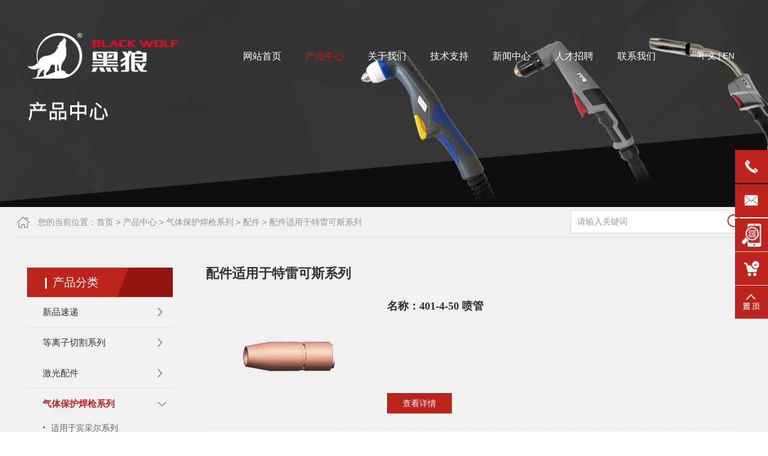

--- FILE ---
content_type: text/html; charset=utf-8
request_url: http://www.czgg.com/product_category/21313.html
body_size: 7376
content:
<!DOCTYPE html><head><script>var urlString=""; if(urlString!=""){location.href=urlString;}</script><meta charset="utf-8"><meta http-equiv="X-UA-Compatible" content="IE=Edge"><meta name="renderer" content="webkit"><title>常州市金球焊割设备有限公司</title><meta name="Keywords" content="常州市金球焊割设备有限公司"/><meta name="Description" content="常州市金球焊割设备有限公司"/><!--是否有手机站--><script>function browserRedirect(){
var c=navigator.userAgent.toLowerCase();
var h=c.match(/ipad/i)=="ipad";
var i=c.match(/iphone os/i)=="iphone os";
var g=c.match(/midp/i)=="midp";
var d=c.match(/rv:1.2.3.4/i)=="rv:1.2.3.4";
var e=c.match(/ucweb/i)=="ucweb";
var a=c.match(/android/i)=="android";
var b=c.match(/windows ce/i)=="windows ce";
var j=c.match(/windows mobile/i)=="windows mobile";
if((i||g||d||a||j)){
	stringObj="/product_category/21313.html";var f=stringObj.replace("static/1","");
	f=f.replace("/index.php/Index/index/","mindex.html");
	window.location.href="http://m.czgg.com";
}
}
var where =document.referrer;
if(where==""){
	browserRedirect();
}
</script><script>var path="";</script><link href="/www/Tpl/ZERO/css/style.css" rel="stylesheet"><link href="/www/Tpl/ZERO/css/animate.min.css" rel="stylesheet"><!-- Owl Stylesheets --><link rel="stylesheet" href="/www/Tpl/ZERO/assets/owlcarousel/assets/owl.carousel.min.css"><link rel="stylesheet" href="/www/Tpl/ZERO/assets/owlcarousel/assets/owl.theme.default.min.css"><script src="/www/Tpl/ZERO/js/jquery.min.js"></script><script> var jqmin = jQuery; </script><script src="/www/Tpl/ZERO/assets/owlcarousel/owl.carousel.js"></script><!--[if IE]><script src="http://libs.baidu.com/html5shiv/3.7/html5shiv.min.js"></script><![endif]--><SCRIPT src="/www/Tpl/ZERO/js/jquery-1.8.3.min.js" type="text/javascript"></SCRIPT><!--<script>        $.ajax({
            type: 'POST',
            url: '/inchina',
            data: '',
            success: function(data){
                if(data=="other"){
                    location.href = "http://en.czgg.com";
                }},
            async:false
        });
    </script>--><!--commonjs START--><script>var commonurl = '//pc11.one-all.com' ;</script><script type="text/javascript" src="//pc11.one-all.com/commonjs/statitics.js"></script><script type="text/javascript" src="//pc11.one-all.com/commonjs/Browser-detection-cn.js"></script><!--commonjs END--><meta name="applicable-device" content="pc"><style>*{user-select:none;}</style></head><body><style>.hjzf2_other-20 {
    background: #d01027;
	padding: 10px;
}

.container11 {
    max-width: 1440px !important;
}
.index_navigation_page_Menu{top:45px !important;}
</style><!--<section class="hjzf2_other-20"><div class="container11"><div class="row"><div class="col-xs-12"><p style="font-size: 16px;color: #fff;text-align: -webkit-center;text-align:center;">黑狼焊割改版英文网站将于2023年3月15日正式上线运行，使用全新域名地址<a href="www.blackwolfwelding.com" style="color:#fff;">www.blackwolfwelding.com</a>，期待您的关注，期待您的支持！</p></div></div></div></section>--><style>    .index_navigation_page_Menu{width:100%;min-width: 190px;max-width: 1920px;margin: auto;height: 125px;position: absolute;top: 0;left: 0;z-index: 9;}
    .index_cf_logo{width: 252px;height: 82px;float: left;padding-top: 6px;display: none}
    .index_cf_logo img{width: 100%;height: 100%;}
    .index_navigation_page_Menu .index_cf_menu{width: 740px;float: left;margin-left: 88px;position: relative;z-index: 9;margin-top: 14px;}
    .index_navigation_page_Menu .index_cf_menu>li{ float:left; list-style:none; position:relative; padding:0 20px; height:70px;position: relative}

    .index_navigation_page_Menu .index_cf_menu>li>a>h2{ font-size:16px; color:#fff; line-height:70px; font-weight:normal;}
    .index_navigation_page_Menu .index_cf_menu>li>a:hover{ text-decoration:none;}
    .index_navigation_page_Menu .index_cf_menu>li:hover >a>h2{font-size:16px; color:#bd241e; font-weight:normal; line-height:70px;}
    .index_navigation_page_Menu .index_cf_menu>li>ul{position: absolute;top: 50px;width: 100%;left: 0;background-color: #1b1c20;display: none}
    .index_navigation_page_Menu .index_cf_menu>li>ul>li{height: 50px;line-height: 50px;text-align: center;}
    .index_navigation_page_Menu .index_cf_menu>li>ul>li>a{font-size:14px; color:#333333; line-height:50px; font-weight:normal;}
    .index_navigation_page_Menu .index_cf_menu>li>ul>li:hover a{color:#bd241e;}
    .index_cf_toplanguage{width: 70px;height: 36px;color: #fff;font-size: 14px;padding-left: 36px;line-height: 36px;float: right;margin-top: 30px;}
    .index_cf_toplanguage a{color: #fff;font-size: 14px;line-height: 36px;}
    .menu_on a h2{color: #bd241e !important;}
</style><div class="index_navigation_page_Menu"><div class="container"><div class="index_cf_logo"><a href="/"><h1><img src="http://www.czgg.com/uploadfiles/211.149.255.8/webid930/logo/201906/5cf4e6bbe5ce0.png" alt="" title="" border="0"/></h1></a></div><ul class="index_cf_menu"><li id="menu1"><a href="http://www.czgg.com/"  onFocus="blur()"><h2>网站首页</h2></a></li><li id="menu2"><a href="http://www.czgg.com/product.html"  onFocus="blur()"><h2>产品中心</h2></a></li><li id="menu3"><a href="http://www.czgg.com/aboutus.html"  onFocus="blur()"><h2>关于我们</h2></a></li><li id="menu4"><a href="http://www.czgg.com/download_category/classid/181.html"  onFocus="blur()"><h2>技术支持</h2></a></li><li id="menu5"><a href="http://www.czgg.com/news.html"  onFocus="blur()"><h2>新闻中心</h2></a></li><li id="menu6"><a href="http://www.czgg.com/jobs.html"  onFocus="blur()"><h2>人才招聘</h2></a></li><li id="menu7"><a href="http://www.czgg.com/contactus.html" onclick="turn_sta(2,1)" onFocus="blur()"><h2>联系我们</h2></a></li><div class="clear"></div></ul><div class="index_cf_toplanguage"><a href="/">中文</a>&nbsp;|&nbsp;<a href="https://www.blackwolfwelding.com/">EN</a></div></div></div><script>    function CheckForm(theForm)
    {
        if (theForm.keywords.value=="请输入关键词")
        {
            alert('请输入关键词');
            theForm.keywords.focus();
            return false;
        }

        return true;
    }
    function OnFocusFun(element,elementvalue)
    {
        if(element.value==elementvalue)
        {
            element.value="";
            element.style.color="#999999";
        }
    }
    //离开输入框时触发事件
    function OnBlurFun(element,elementvalue)
    {
        if(element.value==""||element.value.replace(/\s/g,"")=="")
        {
            element.value=elementvalue;
            element.style.color="#999999";
        }
    }
</script><script>    $("#menu2 a").attr("href","/product_category/xpsd.html")
    jQuery('.index_cf_logo').show().addClass('fadeInLeft');
    jQuery('.index_cf_topphone').show().addClass('fadeInRight');
    $(document).ready(function(){
        $(".index_navigation_page_Menu .index_cf_menu>li").hover(function(){
            $(this).find("ul").slideDown();
        },function(){
            $(this).find("ul").slideUp();
        })
    })
</script><script>$(document).ready(function () {
	$('#menu2').removeClass().addClass("menuon");
});
</script><div class="in_banner" style="background:url(http://www.czgg.com/uploadfiles/211.149.255.8/webid930/banner/202111/619dec9b25917.jpg) center no-repeat"></div><div class="in_mbx"><div class="r_mbx" style="background: url(/www/Tpl/ZERO/img/home.png) no-repeat left;padding-left: 35px;">            您的当前位置：<a href="/">首页</a>&nbsp;>&nbsp;<a href="/product.html">产品中心</a>&nbsp;>&nbsp;<a href="/product_category/qtbhhq.html">气体保护焊枪系列</a>&nbsp;>&nbsp;<a href="/product_category/pj.html">配件</a>&nbsp;>&nbsp;配件适用于特雷可斯系列<style>.in_search{ position:absolute; right:0; top:5px; z-index:9; width: 300px; background:#FFFFFF; height: 37px;border: 1px solid #d9d9d9;}
</style><div class="in_search"><form name="find" action="/search.html" method="post"  accept-charset="UTF-8"  onsubmit="return CheckForm(this);"><ul><li style="width: 260px;height: 37px;float:left;"><input type="text" name="keywords" id="keywords1" value="请输入关键词" onfocus="OnFocusFun(this,&#39;请输入关键词&#39;)" onblur="OnBlurFun(this,&#39;请输入关键词&#39;)" style="height:35px;outline:none;background: #ffffff; border:none;color:#999999;line-height:35px;font-size:14px;width: 250px; padding-left:10px; overflow:hidden;"></li><li style="width:40px; height:25px; float:right;border-left:none;background-color: #fff; "><input type="image" src="/www/Tpl/ZERO/img/search.jpg" name="submit" class="submit" style="outline: none;height: 25px;padding-top: 6px;"></li><div class="clear"></div></ul></form></div><script>    function CheckForm(theForm)
    {
        if (theForm.keywords.value=="请输入关键词")
        {
            alert('请输入关键词');
            theForm.keywords.focus();
            return false;
        }

        return true;
    }
    function OnFocusFun(element,elementvalue)
    {
        if(element.value==elementvalue)
        {
            element.value="";
            element.style.color="#999999";
        }
    }
    //离开输入框时触发事件
    function OnBlurFun(element,elementvalue)
    {
        if(element.value==""||element.value.replace(/\s/g,"")=="")
        {
            element.value=elementvalue;
            element.style.color="#999999";
        }
    }
</script></div></div><div class="in_bodybg"><div class="container"><div class="in_left"><div class="in_tophead"><h3>产品分类</h3></div><div class="page_LeftClass"><ul><li class="parent"><a href="/product_category/xpsd.html"><h3>新品速递</h3></a></li><li class="parent"><a href="/product_category/dlzqgq.html"><h3>等离子切割系列</h3></a><ul><li class="child"><a href="/product_category/gpxl.html"><h3>高频气冷系列等离子切割枪</h3></a></li><li class="child"><a href="/product_category/gpqlxldlzqgq.html"><h3>高频液冷系列等离子切割枪</h3></a></li><li class="child"><a href="/product_category/dpqgpj.html"><h3>非高频系列等离子切割枪</h3></a></li><li class="child"><a href="/product_category/dlzqgpj.html"><h3>等离子切割配件</h3></a><ul><li class="third"><a href="/product_category/21345.html"><h3>配件适用于海别得系列</h3></a></li><li class="third"><a href="/product_category/21291.html"><h3>配件适用于小松系列</h3></a></li><li class="third"><a href="/product_category/21286.html"><h3>配件适用于凯尔贝系列</h3></a></li><li class="third"><a href="/product_category/44769.html"><h3>配件适用于泰克莫系列</h3></a></li><li class="third"><a href="/product_category/21288.html"><h3>配件适用于宾采尔系列</h3></a></li><li class="third"><a href="/product_category/21289.html"><h3>配件适用于圣宝莱系列</h3></a></li><li class="third"><a href="/product_category/21287.html"><h3>配件适用于伊萨系列</h3></a></li><li class="third"><a href="/product_category/21290.html"><h3>配件适用于小池酸素系列</h3></a></li><li class="third"><a href="/product_category/21293.html"><h3>配件适用于萨福系列</h3></a></li><li class="third"><a href="/product_category/21294.html"><h3>配件适用于飞马特系列</h3></a></li><li class="third"><a href="/product_category/21295.html"><h3>配件适用于创菲美系列</h3></a></li><li class="third"><a href="/product_category/21296.html"><h3>配件适用于泛洋系列</h3></a></li><li class="third"><a href="/product_category/21297.html"><h3>配件适用于SG系列</h3></a></li><li class="third"><a href="/product_category/21346.html"><h3>配件适用于APC系列</h3></a></li><li class="third"><a href="/product_category/21347.html"><h3>配件适用于ME系列</h3></a></li><li class="third"><a href="/product_category/21348.html"><h3>配件适用于同昌系列</h3></a></li><li class="third"><a href="/product_category/21349.html"><h3>配件适用于JG系列</h3></a></li><li class="third"><a href="/product_category/21292.html"><h3>配件适用于欧地希系列</h3></a></li><li class="third"><a href="/product_category/pjsyylk.html"><h3>配件适用于林肯系列</h3></a></li><li class="third"><a href="/product_category/pjsyyAJANxl.html"><h3>配件适用于AJAN系列</h3></a></li></ul></li></ul></li><li class="parent"><a href="/product_category/jgpj.html"><h3>激光配件</h3></a><ul><li class="child"><a href="/product_category/tk.html"><h3>通块</h3></a></li><li class="child"><a href="/product_category/mzk.html"><h3>马扎可</h3></a></li><li class="child"><a href="/product_category/bc.html"><h3>佰超</h3></a></li><li class="child"><a href="/product_category/sl.html"><h3>三棱</h3></a></li><li class="child"><a href="/product_category/prm.html"><h3>普瑞码</h3></a></li><li class="child"><a href="/product_category/plct.html"><h3>普雷次特</h3></a></li><li class="child"><a href="/product_category/dz.html"><h3>大族</h3></a></li><li class="child"><a href="/product_category/jq.html"><h3>嘉强</h3></a></li></ul></li><li class="parent1"><a href="/product_category/qtbhhq.html"><h3>气体保护焊枪系列</h3></a><ul><li class="child"><a href="/product_category/bcexl.html"><h3>适用于宾采尔系列</h3></a></li><li class="child"><a href="/product_category/syyfns.html"><h3>适用于福尼斯系列</h3></a></li><li class="child"><a href="/product_category/sxxl.html"><h3>适用于松下系列</h3></a></li><li class="child"><a href="/product_category/cfmxl.html"><h3>适用于创菲美系列</h3></a></li><li class="child"><a href="/product_category/bndxl.html"><h3>适用于伯那德系列</h3></a></li><li class="child"><a href="/product_category/twkxl.html"><h3>适用于特威可系列</h3></a></li><li class="child"><a href="/product_category/syyOTCxl.html"><h3>适用于OTC系列</h3></a></li><li class="child"><a href="/product_category/zdhq.html"><h3>适用宾采尔自动焊枪系列</h3></a></li><li class="child1"><a href="/product_category/pj.html"><h3>配件</h3></a><ul><li class="third"><a href="/product_category/21312.html"><h3>配件适用于伯那德系列</h3></a></li><li class="third"><a href="/product_category/pjsyyfns.html"><h3>配件适用于福尼斯系列</h3></a></li><li class="third"><a href="/product_category/21315.html"><h3>配件适用于肯贝系列</h3></a></li><li class="third"><a href="/product_category/21311.html"><h3>配件适用于米列尔系列</h3></a></li><li class="third"><a href="/product_category/21309.html"><h3>配件适用于欧地希系列</h3></a></li><li class="thirdon"><a href="/product_category/21313.html"><h3>配件适用于特雷可斯系列</h3></a></li><li class="third"><a href="/product_category/21310.html"><h3>配件适用于特威可系列</h3></a></li></ul></li><li class="child"><a href="/product_category/21318.html"><h3>可选焊枪接口形式中央接口</h3></a></li><li class="child"><a href="/product_category/21319.html"><h3>焊枪与焊机连接部件</h3></a></li><li class="child"><a href="/product_category/21308.html"><h3>送丝软管</h3></a></li><li class="child"><a href="/product_category/oshqsbxs.html"><h3>欧式焊枪手把形式</h3></a></li><li class="child"><a href="/product_category/rshqsbxs.html"><h3>日式焊枪手把形式</h3></a></li></ul></li><li class="parent"><a href="/product_category/jqrhqxl.html"><h3>机器人焊枪系列</h3></a><ul><li class="child"><a href="/product_category/qlqjqrhq.html"><h3>气冷却机器人焊枪</h3></a></li><li class="child"><a href="/product_category/ylqjqrhq.html"><h3>液冷却机器人焊枪</h3></a></li><li class="child"><a href="/product_category/jqrhqpj.html"><h3>机器人焊枪配件</h3></a></li></ul></li><li class="parent"><a href="/product_category/lzhqxl.html"><h3>螺柱焊枪系列</h3></a><ul><li class="child"><a href="/product_category/drcnslzhq.html"><h3>电容储能式螺柱焊枪</h3></a></li><li class="child"><a href="/product_category/dzqlhslzhq.html"><h3>短周期拉弧式螺柱焊枪</h3></a></li><li class="child"><a href="/product_category/czqlhslzhq.html"><h3>拉弧式螺柱焊枪</h3></a></li></ul></li><li class="parent"><a href="/product_category/21305.html"><h3>氩弧焊枪系列</h3></a><ul><li class="child"><a href="/product_category/cghq.html"><h3>常规焊枪</h3></a></li><li class="child"><a href="/product_category/cghqjk.html"><h3>常规焊枪接口</h3></a></li><li class="child"><a href="/product_category/21329.html"><h3>配件</h3></a><ul><li class="third"><a href="/product_category/21298.html"><h3>陶瓷氩嘴</h3></a></li><li class="third"><a href="/product_category/21300.html"><h3>电极夹</h3></a></li><li class="third"><a href="/product_category/21301.html"><h3>连接体</h3></a></li><li class="third"><a href="/product_category/21302.html"><h3>气筛</h3></a></li><li class="third"><a href="/product_category/sb.html"><h3>手把形式</h3></a></li><li class="third"><a href="/product_category/21326.html"><h3>快速接头</h3></a></li><li class="third"><a href="/product_category/21323.html"><h3>电源电缆接头</h3></a></li><li class="third"><a href="/product_category/21303.html"><h3>压帽及阀杆</h3></a></li><li class="third"><a href="/product_category/21327.html"><h3>控制线插头</h3></a></li><li class="third"><a href="/product_category/21322.html"><h3>地线夹</h3></a></li></ul></li></ul></li><li class="parent"><a href="/product_category/lshq.html"><h3>拉丝焊枪</h3></a></li></ul></div><div class="clear"></div><div class="left_contact"><div class="in_tophead"><h3>联系我们</h3></div><ul style="padding:20px 10px;width: 223px;border-bottom: 1px solid #d8d8d8;"><li><span>销售热线：</span>0519-88810603</li><li><span style="color: #f1f1f1">销售热线：</span>0519-88805177</li><li><span style="color: #f1f1f1">销售热线：</span>0519-88870619</li><li><span>传<span style="color: #f1f1f1">传真</span>真：</span>0519-88815657</li><li><span>电子邮箱：</span><a href="mailto:manager@czgg.com" onclick="turn_sta(3,3)" style="color:#333333">manager@czgg.com</a></li><li><span>地<span style="color: #f1f1f1">地址</span>址：</span>江苏省常州市人民东路7号</li></ul></div></div><div class="page_Main"><div class="page_RightTitle"><span>配件适用于特雷可斯系列</span><div class="clear"></div></div><div class="page_RightMain" style="margin-top: 0;"><div class="in_pagepro2"><div class="in_proimg2"><a href="/Product/4145pg.html"><img src="http://www.czgg.com/uploadfiles/211.149.255.8/webid930/source/201903/155213543986.jpg" alt="401-4-50 喷管" /></a></div><div class="in_proimg2_right"><div class="in_proname2">名称：<a href="/Product/4145pg.html">401-4-50 喷管</a></div><div class="in_proname_jianjie"></div><a href="/Product/4145pg.html" class="in_promore">查看详情</a></div><div class="clear"></div></div><div class="in_pagepro2"><div class="in_proimg2"><a href="/Product/41462pg.html"><img src="http://www.czgg.com/uploadfiles/211.149.255.8/webid930/source/201903/15521355857.jpg" alt="401-4-62 喷管" /></a></div><div class="in_proimg2_right"><div class="in_proname2">名称：<a href="/Product/41462pg.html">401-4-62 喷管</a></div><div class="in_proname_jianjie"></div><a href="/Product/41462pg.html" class="in_promore">查看详情</a></div><div class="clear"></div></div><div class="in_pagepro2"><div class="in_proimg2"><a href="/Product/41475pg.html"><img src="http://www.czgg.com/uploadfiles/211.149.255.8/webid930/source/201903/155213564623.jpg" alt="401-4-75 喷管" /></a></div><div class="in_proimg2_right"><div class="in_proname2">名称：<a href="/Product/41475pg.html">401-4-75 喷管</a></div><div class="in_proname_jianjie"></div><a href="/Product/41475pg.html" class="in_promore">查看详情</a></div><div class="clear"></div></div><div class="in_pagepro2"><div class="in_proimg2"><a href="/Product/4155pg.html"><img src="http://www.czgg.com/uploadfiles/211.149.255.8/webid930/source/201903/155213569156.jpg" alt="401-5-50 喷管" /></a></div><div class="in_proimg2_right"><div class="in_proname2">名称：<a href="/Product/4155pg.html">401-5-50 喷管</a></div><div class="in_proname_jianjie"></div><a href="/Product/4155pg.html" class="in_promore">查看详情</a></div><div class="clear"></div></div><div class="in_pagepro2"><div class="in_proimg2"><a href="/Product/41562pg.html"><img src="http://www.czgg.com/uploadfiles/211.149.255.8/webid930/source/201903/15521357388.jpg" alt="401-5-62 喷管" /></a></div><div class="in_proimg2_right"><div class="in_proname2">名称：<a href="/Product/41562pg.html">401-5-62 喷管</a></div><div class="in_proname_jianjie"></div><a href="/Product/41562pg.html" class="in_promore">查看详情</a></div><div class="clear"></div></div><div class="in_pagepro2"><div class="in_proimg2"><a href="/Product/41575pg.html"><img src="http://www.czgg.com/uploadfiles/211.149.255.8/webid930/source/201903/155213579676.jpg" alt="401-5-75 喷管" /></a></div><div class="in_proimg2_right"><div class="in_proname2">名称：<a href="/Product/41575pg.html">401-5-75 喷管</a></div><div class="in_proname_jianjie"></div><a href="/Product/41575pg.html" class="in_promore">查看详情</a></div><div class="clear"></div></div><div class="in_pagepro2"><div class="in_proimg2"><a href="/Product/4165pg.html"><img src="http://www.czgg.com/uploadfiles/211.149.255.8/webid930/source/201903/155213585276.jpg" alt="401-6-50 喷管" /></a></div><div class="in_proimg2_right"><div class="in_proname2">名称：<a href="/Product/4165pg.html">401-6-50 喷管</a></div><div class="in_proname_jianjie"></div><a href="/Product/4165pg.html" class="in_promore">查看详情</a></div><div class="clear"></div></div><div class="in_pagepro2"><div class="in_proimg2"><a href="/Product/41662pg.html"><img src="http://www.czgg.com/uploadfiles/211.149.255.8/webid930/source/201903/155213589754.jpg" alt="401-6-62 喷管" /></a></div><div class="in_proimg2_right"><div class="in_proname2">名称：<a href="/Product/41662pg.html">401-6-62 喷管</a></div><div class="in_proname_jianjie"></div><a href="/Product/41662pg.html" class="in_promore">查看详情</a></div><div class="clear"></div></div><div class="in_pagepro2"><div class="in_proimg2"><a href="/Product/41675pg.html"><img src="http://www.czgg.com/uploadfiles/211.149.255.8/webid930/source/201903/155213596521.jpg" alt="401-6-75 喷管" /></a></div><div class="in_proimg2_right"><div class="in_proname2">名称：<a href="/Product/41675pg.html">401-6-75 喷管</a></div><div class="in_proname_jianjie"></div><a href="/Product/41675pg.html" class="in_promore">查看详情</a></div><div class="clear"></div></div><div class="clear" style="height: 20px;"></div><div class="main_page"> 19 条记录 1/3 页  <a href='/product_category/classid/21313/pageNum/2'>下一页</a>     &nbsp;<span class='current'>1</span><a href='/product_category/classid/21313/pageNum/2'>2</a><a href='/product_category/classid/21313/pageNum/3'>3</a>   </div></div><div style="clear:both"></div></div><div style="clear:both"></div></div></div><link href="/www/Tpl/f_czgg-bottom/bottom.css" rel="stylesheet"><div class="index_bottom_bg"><div class="container"><div style="width: 1030px;float: left;"><div style="padding: 8px 0;border-bottom: 1px solid #333333;"><ul class="index_bottom_contact"><li><a href="/contactus.html">联系我们</a></li><li><a href="/case_category/classid/389.html">售后服务</a></li><li><a href="https://czgg.en.alibaba.com/?spm=a2700.7756200.mamo-user-profile.4.213b71d240zZoP" target="_blank">在线商城 </a></li></ul><div class="foot_jq_share"><div class="foot_share"><div class="bdsharebuttonbox detail-share-box" data-tag="share_2"><a href="#" class="bds_more" data-cmd="more"></a><a href="#" class="bds_qzone" data-cmd="qzone"></a><a href="#" class="bds_tsina" data-cmd="tsina"></a><a href="#" class="bds_tqq" data-cmd="tqq"></a><a href="#" class="bds_renren" data-cmd="renren"></a><a href="#" class="bds_weixin" data-cmd="weixin"></a></div><script>window._bd_share_config = {
                            "common": {
                                "bdSnsKey": {},
                                "bdText": "",
                                "bdMini": "2",
                                "bdPic": "",
                                "bdStyle": "0",
                                "bdSize": "24"
                            },
                            "share": [{
                                "tag" : "share_2",
                                "bdSize" : 16,
                            },
                            ],
                            "selectShare": {
                                "bdContainerClass": null,
                                "bdSelectMiniList": ["qzone", "tsina", "tqq", "renren", "weixin"]
                            },
                            /*"slide":{

                             }*/
                        };
                        with (document)0[(getElementsByTagName('head')[0] || body).appendChild(createElement('script')).src = 'http://bdimg.share.baidu.com/static/api/js/share.js?v=89860593.js?cdnversion=' + ~(-new Date() / 36e5)];
                        </script></div></div><div class="clear"></div></div><div class="foot_logo"><a href="/"><h1><img src="http://www.czgg.com/uploadfiles/211.149.255.8/webid930/logo/201906/5cf4e6bbe5ce0.png" alt="" title="" border="0"/></h1></a></div><div class="index_bottom_bottom2">CopyRight&nbsp;©&nbsp;2018-2026&nbsp;常州市金球焊割设备有限公司 版权所有&nbsp;&nbsp;<a href="/sitemap.html" onfocus="blur()">网站地图</a>&nbsp;&nbsp;<a href="http://beian.miit.gov.cn/" target="_blank">苏ICP备2024131391号-1</a>&nbsp;&nbsp;<a id="test2" title="Zhonghuan Internet" target="_blank" style="cursor:pointer;">免责声明</a><span style="float: right;"></span></div><div class="clear"></div></div><div style="width: 102px;float: right;font-size: 16px;line-height: 30px;color: #ffffff;font-weight: normal;text-align: center;padding-top: 18px;"><img src="/www/Tpl/ZERO/img/ewm.jpg" alt=""/><br/>关注官方微信
        </div><div class="clear"></div></div></div><!-- jQuery (necessary for Bootstrap's JavaScript plugins) --><!-- Include all compiled plugins (below), or include individual files as needed --><script>jQuery('#animate_banner').removeClass().addClass('fadeInLeft');
function goTop(){
  jQuery('html,body').animate({'scrollTop':0},600);
}
jQuery(document).ready(function(){
  jQuery(".sidebar ul li").hover(function(){
    jQuery(this).find(".sidebox").stop().animate({"width":"230px"},200).css({"opacity":"1","filter":"Alpha(opacity=100)","background":"#bd241e"})
    jQuery(this).find(".sidebox2").stop().animate({"width":"300px"},200).css({"opacity":"1","filter":"Alpha(opacity=100)","background":"#bd241e"})
    jQuery(this).find(".sidebox3").stop().animate({"width":"230px"},200).css({"opacity":"1","filter":"Alpha(opacity=100)","background":"#bd241e"})
  },function(){
    jQuery(this).find(".sidebox").stop().animate({"width":"55px"},200).css({"opacity":"1","filter":"Alpha(opacity=100)","background":"#bd241e"})
    jQuery(this).find(".sidebox2").stop().animate({"width":"55px"},200).css({"opacity":"1","filter":"Alpha(opacity=100)","background":"#bd241e"})
    jQuery(this).find(".sidebox3").stop().animate({"width":"55px"},200).css({"opacity":"1","filter":"Alpha(opacity=100)","background":"#bd241e"})
  }); 
});  

jQuery(function(){
	jQuery('.mobile-show').hide();   
	jQuery(".mobile-container").bind('mouseenter',function(){
		jQuery('.mobile-show').show();
	})
	jQuery(".mobile-container").bind('mouseleave',function(){        
		jQuery('.mobile-show').hide();
	});
});
var path="";
    </script><div class="sidebar"><ul><li style="height:56px;display: none"><div class="sidebox"><img src="/www/Tpl/ZERO/img/r_qq.png" border="0"><span style="line-height:55px; color:#fff"><b><a href="https://wpa.qq.com/msgrd?v=3&uin=&site=qq&menu=yes" target="_blank" onclick="turn_sta(5,4)" style="color:#fff"></a></b></span></div></li><li style="height:56px"><div class="sidebox3"><img src="/www/Tpl/ZERO/img/r_tel.png" border="0"><span style="line-height:55px; color:#fff"><b>0519-88810603</b></span></div></li><li style="height:56px"><div class="sidebox2"><img src="/www/Tpl/ZERO/img/r_email.png" border="0"><span style="line-height:55px; color:#fff"><b><a href="mailto:manager@czgg.com" onclick="turn_sta(3,4)" style="color:#fff">manager@czgg.com</a></b></span></div></li><li><div class="mobile-container"><div class="mobile-show"><div class="mobile-txt"><ul><li><img src="/www/Tpl/ZERO/img/ewm2.jpg" border="0" alt="手机站二维码" style="width: 115px;" /><br />手机站二维码</li></ul></div></div></div><div style="clear:both"></div></li><li><div class="sidebox1"><a href="/contactus.html#inquiry" onClick="turn_sta(1,4)"><img src="/www/Tpl/ZERO/img/r_xp.png" border="0"></a></div></li><li style="height:55px; background:#bd241e;"><a href="javascript:goTop();" class="sidetop"><img src="/www/Tpl/ZERO/img/r_top.png" width="55" height="55" alt="top" border="0"/></a></li></ul></div><style>/*右侧二维码*/
.sidebar{ width:55px; position:fixed;top:250px; right:0px; z-index:99999}
.sidebar ul li{ position:relative; list-style:none; height:55px; margin-bottom:1px;}
.sidebar ul li img{ float:left;}
.sidebar ul li .sidebox{position:absolute;width:55px; height:55px;top:0;right:0;transition:all 0.3s;background:#bd241e;overflow:hidden;color:#fff; font-size:14px;}
.sidebar ul li .sidebox1{position:absolute;width:55px; height:55px;top:0;right:0;transition:all 0.3s;background:#bd241e;overflow:hidden;color:#fff; font-size:14px;}
.sidebar ul li .sidebox1:hover{ background:#bd241e;}
.sidebar ul li .sidebox2{position:absolute;width:55px; height:55px;top:0;right:0;transition:all 0.3s;background:#bd241e;overflow:hidden;color:#fff; font-size:14px;}
.sidebar ul li .sidebox3{position:absolute;width:55px; height:55px;top:0;right:0;transition:all 0.3s;background:#bd241e;overflow:hidden;color:#fff; font-size:14px;}

.mobile-container {width: 55px; height: 55px;background: url(/www/Tpl/ZERO/img/r_ewm.png) no-repeat #bd241e;float:left;}
.mobile-container:hover{ background:url(/www/Tpl/ZERO/img/r_ewm.png) no-repeat #bd241e;}
.mobile-show {width: 140px;min-height: 120px; background: #fff; border-radius: 10px; border: 1px solid #dddddd; position: absolute; left: -142px; top: -80px; }
.mobile-show .mobile-sanjiao {width:0; height: 0; border-style: solid; border-color: transparent transparent transparent #ffffff; border-width: 6px; left: 140px; top: 120px; position: absolute; z-index: 2;}
.mobile-show .mobile-sanjiao-big { width: 0; height: 0; border-style: solid; border-color: transparent transparent transparent #dddddd; border-width: 8px; left: 141px; top: 118px; position: absolute; }
.mobile-show .mobile-txt{ float:left; width:124px; padding:10px 12px 20px; text-align:center; font-size:15px; color:#4c4c4c; }
.mobile-show .mobile-txt ul li{ width:124px;min-height:120px;line-height:15px;}
</style></body></html><script src="/www/Tpl/ZERO/js/layer.js"></script><script>    $('#test2').on('click', function(){
        layer.open({
            type: 2,
            title: ['免责声明', 'font-size:18px;'],
            area: ['1000px', '770px'],
            shadeClose: true, //点击遮罩关闭

            content: 'https://www.one-all.com/mianze.html'
        });
    });



</script>

--- FILE ---
content_type: text/css
request_url: http://www.czgg.com/www/Tpl/ZERO/css/style.css
body_size: 4670
content:
HTML BODY {
	MARGIN:0px;  PADDING:0px; TEXT-ALIGN:left; FONT-SIZE:13px; FONT-FAMILY:"Microsoft YaHei","Arial";color:#525353; background:#fff;
}
TD,div {font-family: "Microsoft YaHei","Arial";font-size: 13px; color: #333333; line-height:22px;}

INPUT,TEXTAREA {BORDER-WIDTH:1px; BORDER-COLOR:cccccc;background:ffffff;font-family: "Microsoft YaHei","Arial";}
INPUT{ outline:medium;}
img{ border:0}
*{ margin:0}
a{ text-decoration:none; color:#333}

ul{ padding:0; margin:0}
li{ list-style:none;}
.clear{clear:both; overflow:hidden; height:0px;}
.container{width: 1190px;margin: auto;}
@font-face {
    font-family: 'helvetica_ce_35_thinregular';
    src: url('helvetica_neue_ce_35_thin-webfont.woff2') format('woff2'),
         url('helvetica_neue_ce_35_thin-webfont.woff') format('woff');
    font-weight: normal;
    font-style: normal;

}

.menuon{display:block;}
.menuon h2{color:#bd241e !important;}

.in_banner{ width:100%; margin:0 auto; min-width:1190px; max-width:1920px; height:345px;}


.index_products_Searchbg{ width:100%;margin:auto;min-width:1190px; max-width:1920px; background:#ffffff; overflow:hidden;}
.index_products_KSearch{ width:1190px; margin:0 auto; height:36px; padding:9px 0; border-bottom:1px solid #f0f0f0;}
.index_products_Search{ width:1190px; margin:auto; text-align:left}
.index_products_Search ul li{ float:left; font-size:14px;}
.index_products_Search ul li a{font-size:14px; color:#666666; line-height:36px;}
.index_products_Search ul li input[type=text]{ width:163px; height:32px; line-height:32px; font-size:14px; border:0; background:none}
.index_products_searchbtn{width:49px; float:right; height:36px; text-align:left; background:none;}


.in_bodybg{min-width:1190px; max-width:1920px; margin:auto;padding-bottom:30px;background-color: #f1f1f1;padding-top: 50px;}
.page_Main{ width:892px;float: right;}


/*内页导航*/
.in_left{width:243px;float: left;}
.in_tophead{width:200px;height:49px; background:url(../img/left_title_bg.jpg) no-repeat;position: relative;padding-left: 43px;}
.in_tophead h3{font-size: 19px;color: #ffffff;line-height: 49px;font-weight: normal;}


.page_LeftClass{width:243px;margin-bottom: 35px;}
.parent{width:100%;border-bottom: 1px solid #e4e4e4;}
.parent>a{padding: 15px 26px 15px 26px;width: 191px;display: block;background: url(../img/parent.png) no-repeat 218px;}
.parent>a>h3{color:#333333; font-size:15px; font-weight:normal; line-height:20px;}
.parent>ul{width: 243px;padding-bottom: 15px;display: none}
.parent:hover >a{background: url(../img/parenton.png) no-repeat 218px;}
.parent:hover >a>h3{color: #bd241e;}

.child{padding: 5px 26px 5px 40px;width: 177px;background: url(../img/child.png) no-repeat 27px 13px;}
.child a h3{color:#666666; font-size:14px; font-weight:normal; line-height:20px;}
.child:hover >a>h3{color: #bd241e}
.child1{padding: 5px 26px 5px 40px;width: 177px;background: url(../img/child.png) no-repeat 27px 13px;}
.child1 a h3{color:#bd241e; font-size:14px; font-weight:normal; line-height:20px;}

.third{padding: 5px 10px 5px 20px;width: 147px;background: url(../img/child.png) no-repeat 8px 13px;}
.third a h3{color:#666666; font-size:14px; font-weight:normal; line-height:20px;}
.third:hover >a>h3{color: #bd241e}
.thirdon{padding: 5px 10px 5px 20px;width: 177px;background: url(../img/child.png) no-repeat 8px 13px;}
.thirdon a h3{color:#bd241e; font-size:14px; font-weight:normal; line-height:20px;}


.left_contact{width: 243px;min-height: 200px;}
.left_contact ul li{color: #333333;line-height: 27px;font-size: 13px;}
.left_contact ul li span{color: #333333;line-height: 27px;font-size: 13px;}



.parent1{width: 100%;border-bottom: 1px solid #e4e4e4;}
.parent1>a{padding: 15px 26px 15px 26px;width: 191px;display: block;background: url(../img/parenton.png) no-repeat 218px;}
.parent1>a>h3{color:#bd241e; font-size:15px; font-weight: bold; line-height:20px;}
.parent1>ul{width: 243px;padding-bottom: 15px;}



/*Top level list items*/
.page_inClass ul li{
position: relative;
text-align: center;
display: inline;
float: left;
}

* html .page_inClass ul li a{ /*IE6 hack to get sub menu links to behave correctly*/
display: inline-block;
}

	
/*1st sub level menu*/
.page_inClass ul li ul{
position: absolute;
left: -30px !important;
display: block; /*collapse all sub menus to begin with*/
visibility: hidden;
padding:10px 0;
margin:0;
background:#FFFFFF !important;
}

/*Sub level menu list items (undo style from Top level List Items)*/
.page_inClass ul li ul li{
display: list-item;
float: none;
text-align:center;
background:#FFFFFF !important;
}

.page_inClass ul li ul li h3{ text-align:center; font-size:14px; color:#4c4c4c; line-height:43px;}
.page_inClass ul li ul li h3:hover{ font-size:14px; color:#ce070c; text-decoration:underline;}

/* Sub level menu links style */
.page_inClass ul li ul li a{
font:"微软雅黑";
font-weight:normal;
/*width of sub menus*/
margin: 0;
}

/* Holly Hack for IE \*/
* html .page_inClass{height: 1%;} /*Holly Hack for IE7 and below*/


/* ######### CSS classes applied to down and right arrow images  ######### */

.downarrowclass{
position: absolute;
top: 12px;
right: 7px;
}

.rightarrowclass{
position: absolute;
top: 6px;
right: 5px;
}

/* ######### CSS for shadow added to sub menus  ######### */

.ddshadow{ /*shadow for NON CSS3 capable browsers*/
position: absolute;
left: 0;
top: 0;
width: 0;
height: 0;
}

.toplevelshadow{ /*shadow opacity for NON CSS3 capable browsers. Doesn't work in IE*/
opacity: 0.8;
}



/*内页右侧*/
.page_RightTitle{width:100%;}

.page_RightTitle span{font-size: 22px;color: #333333;line-height: 20px;font-weight: bold;}
.in_mbx{width: 100%;min-width:1190px;max-width:1920px;margin:auto;min-height: 50px;background-color: #f1f1f1;}
.r_mbx{width:1190px; text-align:left; font-size:14px; color:#929292; line-height:50px; font-weight:normal;margin: auto;border-bottom: 1px solid #dbdbdb; position:relative;}
.r_mbx a{font-size:14px; color:#929292;}

.in_RightTitle{width:100%; padding:15px 0; font-size:28px; color:#333333; text-transform:uppercase; line-height:30px; background:url(../img/in_title.png) center bottom no-repeat; text-align:center;}

.page_RightTitle1{width: 915px;height: 40px;background: url(../img/neiye_title.png) no-repeat 0 37px;line-height: 40px;}
.page_RightTitle1 h2{font-size: 19px;line-height: 40px;color: #333333;font-weight: bold;}

.page_RightMain{width:100%; margin:auto;margin-top: 26px;}


.in_pagepro2{
	width: 100%;border-bottom: 1px dashed #dedede;padding:25px 0;
}
.in_proimg2{width: 281px;height: 194px;overflow: hidden;;float: left;}
.in_proimg2 img{width: 100%;height: 100%;transition: all 0.6s;}
.in_proimg2_right{width: 590px;height: 194px;float: right;}
.in_proname2{font-family: 微软雅黑;font-weight: bold;font-size: 18px;line-height: 30px;margin-bottom: 20px;}
.in_proname_jianjie{font-family: 微软雅黑;font-size: 14px;font-weight: normal;color: #333333;line-height: 30px;height: 90px;overflow: hidden}
.in_promore{width: 108px;height: 34px;line-height: 34px;text-align: center;background-color: #bd241e;color: #fff;font-size: 14px;font-weight: normal;display: block;margin-top: 20px;}

.in_pagepro2:hover .in_proimg2 img{transform: scale(1.1);transition: all 0.6s;}

.in_pagepro{width:281px;height:auto;float:left;margin-bottom:20px;overflow:hidden;}
.in_proimg{width:281px; height:194px; overflow:hidden;}
.in_proimg img{width:281px; height:194px; display:block; transition:all .6s;}
.in_pagepro:hover .in_proimg img{transition:all .6s; transform:scale(1.15);}
.in_proname {width:261px;margin: 0 10px;text-align:center;padding-top: 10px;}
.in_proname a{font-size:14px; color:#333333; line-height:25px; font-weight:normal;}



.class_pic{width:100%; margin:15px 0;}
.class_pic img{ width:100%; height:auto;}
.pro_more{width:116px; height:36px; margin:auto; margin-top:18px; background:#ce070c; text-align:center; line-height:36px;}
.pro_more a{ font-size:14px; color:#fff;}

.in_newstitle{width:100%; background:#FFFFFF; margin-bottom:35px;}
.in_news_pic{width:340px; height:202px; float:left; overflow:hidden;}
.in_news_pic img{width:340px; height:202px;}
.in_news_right{width:780px; margin-right:30px; float:right; margin-top:25px;}
.in_news_name{ font-size:20px; color:#333; font-weight:bold; line-height:25px;}
.in_news_jj{ font-size:15px; color:#333; line-height:20px; margin-top:10px;}
.in_news_more{width:114px; margin-top:20px; text-align:center; height:34px; border:1px solid #b2b2b2; font-size:14px; color:#b2b2b2; line-height:34px;}
.in_news_right a:hover{ text-decoration:none;}
.in_news_right a:hover .in_news_name{ color:#ce070c;}
.in_news_right a:hover .in_news_more{border:1px solid #ce070c; background:#ce070c; color:#FFFFFF;}

.down_list{width:100%; padding:10px 0; border-bottom:1px dashed #ccc; font-size:16px; color:#333333; line-height:25px;}
.down_list a{font-size:16px; color:#333333;}
.down_list span{ float:right; font-weight:bold;}
.down_list a:hover{ color:#ce070c;}

/*通用样式*/

.r_mid{width:100%; margin:0 auto;padding-bottom:40px}
#product_detail { width:100%;}
#product_detail .left { width: 501px;height: 351px; overflow:hidden;margin:auto;float: left;}
#product_detail .big_pic { width: 501px; height:351px;overflow: hidden;text-align:center;}
#product_detail .big_pic img {width:501px; height:351px;}
#product_detail .big_pic .bigimg{ width:700px; height:607px;}
#product_detail .big_pic .view { display: block;text-indent: 20px; margin-left: 130px; width: 19px; height: 15px; display: inline-block; cursor: pointer; }

#product_detail .product_info {width:380px;overflow:hidden;float: right}
#product_detail .product_info .product_detail_title{font-size: 30px;color: #333333;font-weight: bold;margin-top: 15px;line-height: 40px;}
#product_detail .product_info .product_detail_title:after{content: '';display:block;width: 100%;height: 1px;background-color: #8e8e8e;margin-top: 20px;}
.proinfo_contact{margin-top: 27px;}
.proinfo_contact li{line-height: 26px;}
.detail_phone_text{font-size: 22px;color: #bd241e;font-weight: bold;}




#product_detail ul.pic_list {width:490px;overflow: hidden;margin-top: 15px;}
.mod18{width:490px;position:relative;padding: 12px 0;border-top:1px solid #979797; border-bottom:1px solid #979797;}
.mod18 .btn{position:absolute;width:17px;height:19px; cursor:pointer;z-index:99; top:53px;}
.mod18 .prevn{left:20px;background: url(../img/detail_prev.png) no-repeat;}
.mod18 .nextn{right:20px; background: url(../img/detail_next.png) no-repeat;}
.mod18 .prevn:hover{background: url(../img/detail_prevon.png) no-repeat;}
.mod18 .nextn:hover{background: url(../img/detail_nexton.png) no-repeat;}
.mod18 .listBox{width:342px;height:100px;position:relative;overflow:hidden;margin: auto;}
.mod18 .listBox ul{height:100px;position:absolute;width: 10000%;}
.mod18 .listBox li{cursor:pointer;float: left;margin-right: 46px;width:147px;height:100px;}
.mod18 .listBox li i{display:none;}
.mod18 .listBox li a{display:block;width:100%; height:100%;}
.mod18 .listBox li a img{width:145px;height:98px;border: 1px solid #d5d5d5}
.mod18 .listBox .on i{display:block;}
.mod18 .listBox li:hover{border-color: #064492;}

.bt{
width:124px; border:none; text-align:center;
color: #fff;
background:#bd241e;
cursor: pointer;
height: 36px !important;
font-size:14px;
}

.in_case{width:282px; float:left; margin-bottom:5px;}
.incase_pic{width:280px; height:213px; border:1px solid #e4e4e4; overflow:hidden;}
.incase_pic img{width:280px; height:213px;}
.incase_name {width:270px; padding:10px 5px; text-align:center;}
.incase_name a{font-size:14px; color:#333333; line-height:22px; font-weight:normal;}

.detailtitle{width:1190px; margin:auto; background:url(../img/in_right.jpg) right center no-repeat; line-height:50px; font-size:22px; color:#333333; text-align:left; text-transform:uppercase; font-weight:bold;}
.detailtitle2{width:100%; text-align:center; background:url(../img/in_titledot2.jpg) center bottom no-repeat; height:45px; line-height:40px; font-size:22px; color:#fefefe; font-weight:bold; text-transform:uppercase;}
#pro_profile{ width:100%;overflow-x:auto;margin-bottom: 60px;}
#pro_profile img{ max-width:100% !important; height:auto !important;}
#pro_profile table{max-width:100%; margin:auto;border: none!important;}
#pro_profile table td{ padding-left:5px;border-width: 0!important;}
.btn ul li{ float:left !important;}

.pro_title1{ width:100%; font-size:22px; color:#00366e; line-height:49px; border-bottom:5px solid #002c6f}
.back{ width:100%; padding:15px 0; text-align:center}
.back span{ padding:5px 15px; color:#fff; background:#0f83d8; font-size:14px;}
.productbutton{width: 124px;height: 36px;line-height: 36px;text-align: center;background-color: #d9a33f;color: #fff;font-size: 14px;}


.page_inquirybg{ width:100%; margin:0 auto; min-width:1002px; max-width:1920px; padding-bottom:37px; background:#f1f1f1; margin-bottom:30px; padding-top:28px;}

.pro_title2{width:700px;padding-left:11px;text-align:left;line-height:42px; font-size:22px; color:#004d98; background:#efefef; font-weight:bold; text-transform:uppercase; float:left;}

.proinquiry{width:100%; padding:20px 0 0 0}

.news .body ul li{ line-height:25px; padding:15px 10px;list-style:none;background-color: #fff;margin-bottom: 15px;}
.news .body ul li .nei_new_pic{width: 270px;height: 158px;overflow: hidden;float: left;}
.news .body ul li .nei_new_pic img{width: 270px;height: 158px;transition: all 0.6s;}
.news .body ul li .nei_new_right{width: 570px;height: 158px;overflow: hidden;float: right;}
.news .body ul li .nei_new_right p{margin-bottom: 30px;margin-top: 15px;}
.news .body ul li .nei_new_right p a{font-size: 17px;color: #333;font-weight: bold;line-height: 24px;}
.news .body ul li .nei_new_right section{margin-bottom: 10px;}
.news .body ul li .nei_new_right section a{font-size: 15px;color: #333;font-weight: normal;line-height: 24px;}
.news .body ul li span{font-size:14px;color: #333;}
.news .body ul li:hover .nei_new_pic img{transform: scale(1.1);transition: all 0.6s;}
.news .body ul li:hover .nei_new_right p a{color: #bd241e}

.right{ float:right}
.news #news_detail .body{ width:100%;}
.news #news_detail{ width:100%; padding:10px 0}
.news #news_detail h1{ text-align:center; font-size:18px;}
.prev_next{padding-bottom:20px; width:100%; }
.prev_next ul li{ list-style:none}

.news_view{ width:100%; float:left; padding:5px 0; border-bottom:1px dashed #ccc}

.back input[type=button]{ background:#ff9c00; padding:3px 10px; border:0; color:#fff; cursor:pointer; font-size:16px; font-family:Arial}
.news_body{ padding:10px 0}

.main_page{text-align:center;width:100%; float:left; padding-top:15px; padding-bottom:15px;}
.main_page a,.main_page .current{ margin:0 5px;}
.main_page a{ background:#f5f5f5; padding:3px 8px; color:#717071 !important; border:1px solid #d6d7d2}
.main_page .current{ padding:3px 8px; background:#bd241e; color:#fff;border:1px solid #bd241e}

#sitemap ul li{ list-style:none; text-align:left; list-style:none}
#sitemap ul li h2{ font-size:16px; padding-bottom:8px;color:#333333; text-transform:uppercase; font-weight:normal;}
#sitemap ul li ul li{ float:inherit; padding-left:30px}
#sitemap ul li ul li h3,#sitemap ul li ul li a{ font-size:14px;line-height:24px; color:#333333; font-weight:normal;}

/*关联产品与新闻*/
.reation{ width:100%; float:left; padding-top:15px;}
.reation h5{ font-size:24px; border-bottom:1px solid #ccc; line-height:38px; margin-bottom:10px;}

/*评论*/
.inquiry{ width:100%;}
.comment{ width:100%; float:left; padding:10px 0}
.commentTitle{ width:100%;text-align:left;}
.commentTitle h5{ font-size:22px; color:#333333; line-height:53px;text-align:left; font-weight:normal}
.commentTitle h5 span{ float:right; line-height:53px; font-size:14px;}
.commentTitle h5 span a{color:#333333;}
.commentlist{ width:100%;padding-top:10px; text-align:left;}
.commentlist ul{ width:100%; float:left;}
.commentlist ul li{ float:left; list-style:none}


/*内页底部*/
.in_bottombg{width:100%; margin:0 auto; min-width:1190px; max-width:1920px; background:#eaeeef;}
.in_bottom{width:1190px; margin:auto;}
.in_bottom ul li{ float:left; width:190px; text-align:center; padding:37px 0; margin-right:10px; font-size:20px; color:#333333; line-height:25px;}

.owl-carousel_detail{ position:relative;}
.owl-carousel_detail .owl-nav{ width:1190px; margin:auto;}
.owl-carousel_detail .owl-prev{background:url(../img/l_btn.png) no-repeat !important; width:39px; height:80px; position:absolute; top:43%; z-index:99; left:19%; margin-left:-10px !important;}
.owl-carousel_detail .owl-prev:hover{background:url(../img/l_btn2.png) no-repeat !important;}
.owl-carousel_detail .owl-next{background:url(../img/r_btn.png) no-repeat !important;  width:39px; height:80px; position:absolute; top:43%; z-index:99; right:19%; margin-right:-24px !important;}
.owl-carousel_detail .owl-next:hover{background:url(../img/r_btn2.png) no-repeat !important;}
.owl-carousel_detail .owl-item img{width:1008px; height:608px; overflow:hidden;}



.index_cf_topphone,.index_cf_logo,.index_cf_classlist,#title1,.changqubox,#title2,.index_jq_right,.index_cf_abus_right,.more1,.title3,.more2,#title3,.index_cf_newslist li:first-child,.index_cf_contact_left,.index_cf_contact_right,
{
	-webkit-backface-visibility: hidden;
	-moz-backface-visibility: hidden;
	-ms-backface-visibility: hidden;
	backface-visibility: hidden;

	-webkit-animation-duration: 1s;
	-webkit-animation-delay: .2s;
	-webkit-animation-timing-function: ease;
	-webkit-animation-fill-mode: both;
	-moz-animation-duration: 1s;
	-moz-animation-delay: .2s;
	-moz-animation-timing-function: ease;
	-moz-animation-fill-mode: both;
	-ms-animation-duration: 1s;
	-ms-animation-delay: .2s;
	-ms-animation-timing-function: ease;
	-ms-animation-fill-mode: both;
	animation-duration: 1s;
	animation-delay: .2s;
	animation-timing-function: ease;
	animation-fill-mode: both;
}
.index_cf_newslist li:nth-child(2){
	-webkit-backface-visibility: hidden;
	-moz-backface-visibility: hidden;
	-ms-backface-visibility: hidden;
	backface-visibility: hidden;

	-webkit-animation-duration: 1s;
	-webkit-animation-delay: .4s;
	-webkit-animation-timing-function: ease;
	-webkit-animation-fill-mode: both;
	-moz-animation-duration: 1s;
	-moz-animation-delay: .4s;
	-moz-animation-timing-function: ease;
	-moz-animation-fill-mode: both;
	-ms-animation-duration: 1s;
	-ms-animation-delay: .4s;
	-ms-animation-timing-function: ease;
	-ms-animation-fill-mode: both;
	animation-duration: 1s;
	animation-delay: .4s;
	animation-timing-function: ease;
	animation-fill-mode: both;
}
.index_cf_newslist li:nth-child(3){
	-webkit-backface-visibility: hidden;
	-moz-backface-visibility: hidden;
	-ms-backface-visibility: hidden;
	backface-visibility: hidden;

	-webkit-animation-duration: 1s;
	-webkit-animation-delay: .6s;
	-webkit-animation-timing-function: ease;
	-webkit-animation-fill-mode: both;
	-moz-animation-duration: 1s;
	-moz-animation-delay: .6s;
	-moz-animation-timing-function: ease;
	-moz-animation-fill-mode: both;
	-ms-animation-duration: 1s;
	-ms-animation-delay: .6s;
	-ms-animation-timing-function: ease;
	-ms-animation-fill-mode: both;
	animation-duration: 1s;
	animation-delay: .6s;
	animation-timing-function: ease;
	animation-fill-mode: both;
}

--- FILE ---
content_type: text/css
request_url: http://www.czgg.com/www/Tpl/f_czgg-bottom/bottom.css
body_size: 919
content:
.index_bottom_bg{min-width:1190px; max-width:1920px; margin:auto; background:#1b1c20;min-height: 180px;}
.index_bottom_contact li{float: left;position: relative;margin-right: 6px;margin-left: 6px;}
.index_bottom_contact li:before{content: '';display: table;width: 2px;height: 15px;background-color: #fff;position: absolute;left: -6px;top: 8px;}
.index_bottom_contact li:first-child{margin-left: 0;}
.index_bottom_contact li:first-child:before{content: '';display: none;}
.index_bottom_contact li a{font-size: 14px;color: #fff;line-height: 30px;font-family: 微软雅黑;font-weight: normal;}
.foot_jq_share{float: right;}
.foot_share{position: relative;}
.foot_share:before{content: "分享到：";display: table;color: #ffffff;font-size: 14px;line-height: 20px;position: absolute;left:-60px;top: 4px;}

.index_bottom_bottom2{ width:750px; margin-top:84px; line-height:25px; text-align:right; color:#ffffff; font-size:14px;float: right;}
.index_bottom_bottom2 a{color:#ffffff; font-size:14px;}



.foot_first{width: 100%;}
.foot_logo{width: 252px;height: 85px;float: left;margin-top: 22px;}
.foot_logo img{width: 100%;}
.foot_company{float: left;margin-left: 12px;font-size: 28px;color: #ffffff;line-height: 30px;font-weight: bold;font-family: 微软雅黑;padding-top: 28px;}

.index_foot_menu{width: 680px;float: left;}
.index_foot_menu li{float: left;margin-left: 70px;}
.index_foot_menu li:first-child{float: left;margin-left:0;}
.index_foot_menu li a h2{font-size: 14px;color: #999999;line-height: 20px;font-weight: normal;}
.foot_second{margin-top: 33px;}



.index_bottom_footer{width:1190px; margin:auto; margin-top:45px;}
.index_bottom_tel{width:328px; background:url(../ZERO/img/bottom_line.png) right no-repeat; float:left;}
.index_bottom_tel ul li{ font-size:14px; color:#ffffff; font-weight:normal; line-height:25px;padding-left: 38px;margin-bottom: 15px;}
.index_bottom_tel .bottom_zx{ margin-top:22px; text-align:center; width:111px; display:block; margin-left:28px; line-height:32px; height:32px; background:#FFFFFF; font-size:13px; color:#333333; font-weight:normal;}
.foot_map{float: left;margin-left: 50px;width: 280px;height: 174px;overflow: hidden}
.foot_map img{width: 100%;height: 100%;}
.foot_ewm{float: left;margin-left: 106px;}
.foot_ewm li{float: left;width: 95px;height: 95px;text-align: center;margin-left: 25px;color: #fff;font-size: 14px;}
.foot_ewm li:first-child{margin-left: 0;}





.index_bottom_menu{width:1190px; margin:auto; height:30px; border-bottom:1px solid #4d4d4d; text-align:center;}
.index_bottom_menu ul{display: block}
.index_bottom_menu ul li{ float:left;margin-left: 130px;}
.index_bottom_menu ul li:first-child{ float:left;margin-left: 0;}
.index_bottom_menu ul li h2{font-size:14px; color:#ffffff; font-weight:normal; line-height:30px; }
.index_bottom_menu ul li a:hover{color:#ffffff; }


.index_bottom_friendlink{width:1190px; margin:auto;}



--- FILE ---
content_type: application/javascript
request_url: http://www.czgg.com/www/Tpl/ZERO/js/jquery.min.js
body_size: 320
content:
/*-防止各大cdn公共库加载地址失效问题，此地址我们会时时监控，及调整以保障正常访问,如果您不喜欢请改为自己的地址-www.jq22.com为您服务*/
/*当前为百度cdn公共库提供的jQuery-2.1.1*/
document.write("<script src='http://libs.baidu.com/jquery/2.1.1/jquery.min.js'><\/script>");